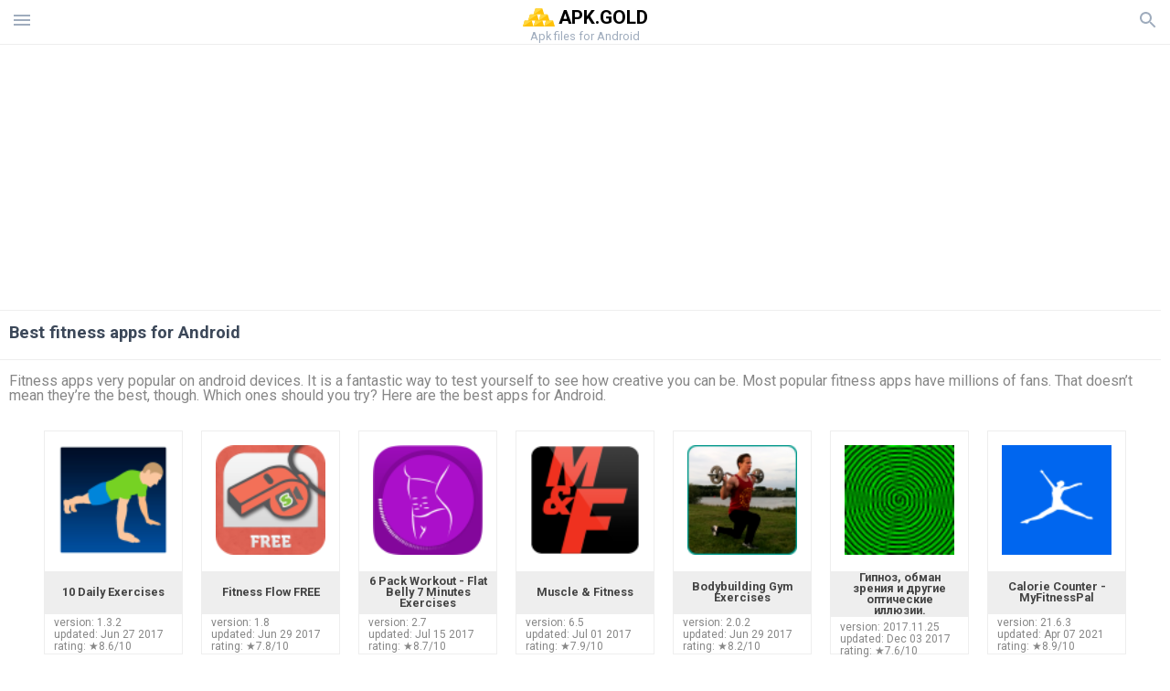

--- FILE ---
content_type: text/html; charset=UTF-8
request_url: https://apk.gold/tag/best-apps-fitness
body_size: 17090
content:
<!doctype html><html lang="en"> <head> <meta charset="utf-8"> <meta name="viewport" content="width=device-width,minimum-scale=1,initial-scale=1"> <title>Best fitness apps for Android - apk.gold</title> <meta name="keywords" content="Download,android,apps,fitness,free,apk"> <meta name="description" content=""> <link rel="dns-prefetch" href="//google-analytics.com/"> <link rel="dns-prefetch" href="//code.jquery.com/"> <link rel="dns-prefetch" href="//img.apk.gold"> <link rel="dns-prefetch" href="//adservice.google.com"> <link rel="dns-prefetch" href="//cm.g.doubleclick.net"> <link rel="dns-prefetch" href="//fonts.googleapis.com"> <link rel="dns-prefetch" href="//fonts.gstatic.com"> <link rel="dns-prefetch" href="//googleads.g.doubleclick.net"> <link rel="dns-prefetch" href="//pagead2.googlesyndication.com"> <link rel="dns-prefetch" href="//tpc.googlesyndication.com"> <link rel="dns-prefetch" href="//www.google.com"> <link href='https://fonts.googleapis.com/css?family=Roboto:400,300,500,700' rel='stylesheet' type='text/css'> <link href="https://apk.gold/tag/best-apps-fitness" rel="canonical"><link href="https://apk.gold/tag/best-apps-fitness" hreflang="x-default" rel="alternate"><link href="https://apkgold.es/tag/best-apps-fitness" hreflang="es" rel="alternate"><link href="https://apkgold.com.ua/tag/best-apps-fitness" hreflang="uk" rel="alternate"><link href="https://apkgold.ae/tag/best-apps-fitness" hreflang="ar" rel="alternate"><link href="https://apkgold.id/tag/best-apps-fitness" hreflang="id" rel="alternate"><link href="https://apkgold-vn.com/tag/best-apps-fitness" hreflang="vi" rel="alternate"><link href="https://apkgold.in/tag/best-apps-fitness" hreflang="en-IN" rel="alternate"><link href="https://apkgold.kr/tag/best-apps-fitness" hreflang="ko" rel="alternate"> <style>html,body,div,span,iframe,h1,h2,h3,h4,h5,h6,p,blockquote,pre,a,abbr,del,dfn,em,img,ins,small,strike,strong,sub,sup,b,u,i,center,dl,dt,dd,ol,ul,li,form,input,label,table,caption,tbody,tfoot,thead,tr,th,td,article,aside,figure,figcaption,footer,header,menu,nav{margin:0;padding:0;border:0;font-size:100%;font-family:Roboto,"Helvetica Neue",Helvetica,Arial,sans-serif;vertical-align:baseline;font-weight:normal;text-decoration:none}article,aside,details,figcaption,figure,footer,header,hgroup,menu,nav,section{display:block}body{line-height:1;font-family:Roboto,Helvetica,Arial,sans-serif;color:#3c4859}ol,ul{list-style:none}blockquote,q{quotes:none}blockquote:before,blockquote:after,q:before,q:after{content:'';content:none}table{border-collapse:collapse;border-spacing:0}:focus{outline:0}.heads_wrap{display:table;height:48px;width:100%;border-bottom:1px solid #eee}.menu_icon,.search_menu_icon{height:24px;width:24px}.menu-par{height:30px;width:30px;float:right}.menu_but,.logo_but,.search_but,.search_txt_wrap,.search_sbm{display:table-cell;text-align:center;vertical-align:middle}.logo_but a{width:160px;height:35px;display:inline-block}.icon_logo{height:35px;width:35px}.logo_but span{font-size:1.3em;display:inline-block;height:35px;color:#000;font-weight:bold;vertical-align:top;margin-top:7px}.second_color{color:#91855b}.logo_but div{font-size:.8em;color:#9facbd;margin-top:-6px}.menu_but,.search_but,.search_sbm{height:48px;width:48px;cursor:pointer}.search_sbm{border-left:1px solid #eee;border-right:1px solid #eee}.search_off,.search_on{width:100%;display:table-row}.search_txt_wrap{text-align:left;padding-left:10px}.search_txt{width:100%;height:48px;border-radius:0;-webkit-appearance:none;border:0}.sugg_block{position:absolute;background-color:#fff;display:table;width:100%;z-index:1000;-webkit-box-shadow:0 5px 5px 0 rgba(50,50,50,.25);-moz-box-shadow:0 5px 5px 0 rgba(50,50,50,.25);box-shadow:0 5px 5px 0 rgba(50,50,50,.25)}.sugg_row{display:table-row}.sugg_row:hover{background-color:#eee}.sugg_img,.sugg_text,.sugg_right{display:table-cell;vertical-align:middle;border-bottom:1px solid #eee;height:48px}.sugg_text{width:100%;padding-left:10px;color:#3c3c3c;text-decoration:none}.sugg_text_preloader{height:10px;display:table-cell;width:100%;text-align:center}.sugg_right{width:48px}.sugg_img{padding-left:10px}.preloader_block{width:100%;display:table-cell;text-align:center;height:10px}.search_more{width:48px;height:36px;fill:#aaa}.sugg_row_more a{font-weight:bold;color:#aaa}.apps_list{text-align:center}.item{width:150px;height:243px;border:1px solid #eee;display:inline-block;padding:0;margin:4px;vertical-align:top}@media(min-width:768px){.item{margin:10px}}.app_icon{text-align:center;padding:15px}.app_name{font-size:.8em;font-weight:bold;display:table-cell;height:45px;width:150px;vertical-align:middle;padding-left:10px;padding-right:10px;background-color:#eee;color:#444;border-bottom:1px solid #eee;border-top:1px solid #eee}.app_link{text-decoration:none}.bottom_block{display:table-cell;text-align:left;vertical-align:bottom;font-size:.75em;color:#878787;height:45px;padding-left:10px;padding-right:10px;line-height:1.15em;vertical-align:middle}.version{white-space:nowrap;overflow:hidden;text-overflow:ellipsis;width:140px}.apps_list_row{display:inline-block;white-space:nowrap}.item_row{white-space:normal}.pagination{display:block;width:100%;text-align:center}.cur_page{color:#535353;font-weight:700;text-align:center;padding:20px}.pagination .pages{display:block;text-align:center}.pagination a{display:inline-block;padding:20px;border:1px solid #eee;vertical-align:middle;text-decoration:none;color:#878787;margin-left:5px;margin-right:5px}.pagination a:hover{background-color:#eee}.pagination svg{vertical-align:middle;fill:#878787}.footer{width:100%;text-align:center;display:block;padding-top:20px;padding-bottom:20px;border-top:1px solid #eee;margin-top:20px}.footer a{text-decoration:none;color:#9facbd;font-size:.75em}.small_header,.up_header{margin:10px;margin-left:0;font-weight:bold;border-top:1px solid #eee;padding:10px;padding-top:15px;padding-left:10px;font-size:1.15em;text-overflow:ellipsis;overflow:hidden}.up_header{border:0}.light_header{margin:10px;margin-left:15px;font-weight:bold;font-size:.9em}.descr_more{display:block;width:100%;height:45px;background-image:url("[data-uri]");background-color:#eee;background-repeat:no-repeat;background-position-x:center;display:block;top:150px;left:0;position:relative;cursor:pointer;margin-top:-45px}.descr_toggle{display:inline-block;overflow:hidden;max-height:150px}.descr_toggle:before{display:inline-block;overflow:hidden;background:-webkit-linear-gradient(#eee,#333);-webkit-background-clip:text;-webkit-text-fill-color:transparent}.disp_none,.hide{display:none}.al_c{text-align:center}.al_c:hover{background-color:#fff}.fil0,.fil1,.fil2,.fil3{fill:#9facbd}.icon{fill:#9facbd}.fil-gray{fill:#9facbd}.pushy{position:fixed;width:200px;height:100%;top:0;z-index:9999;background:#fff;overflow:auto;-webkit-overflow-scrolling:touch}.pushy a{display:block;color:#666;padding:15px 30px;text-decoration:none;padding:10px 10px 10px 20px;font-size:14px;line-height:20px}.pushy ul:first-child{margin-top:10px}.pushy.pushy-left{left:0}.pushy.pushy-right{right:0}.pushy-content{visibility:hidden}.pushy-left{-webkit-transform:translate3d(-200px,0,0);-ms-transform:translate3d(-200px,0,0);transform:translate3d(-200px,0,0)}.pushy-open-left #container,.pushy-open-left .push{-webkit-transform:translate3d(200px,0,0);-ms-transform:translate3d(200px,0,0);transform:translate3d(200px,0,0)}.pushy-right{-webkit-transform:translate3d(200px,0,0);-ms-transform:translate3d(200px,0,0);transform:translate3d(200px,0,0)}.pushy-open-right #container,.pushy-open-right .push{-webkit-transform:translate3d(-200px,0,0);-ms-transform:translate3d(-200px,0,0);transform:translate3d(-200px,0,0)}.pushy-open-left .pushy,.pushy-open-right .pushy{-webkit-transform:translate3d(0,0,0);-ms-transform:translate3d(0,0,0);transform:translate3d(0,0,0)}.pushy-open-left .pushy-content,.pushy-open-right .pushy-content{visibility:visible}#container,.pushy,.push{transition:transform .2s cubic-bezier(0.16,.68,.43,.99)}.pushy-content{transition:visibility .2s cubic-bezier(0.16,.68,.43,.99)}.site-overlay{display:none}.pushy-open-left .site-overlay,.pushy-open-right .site-overlay{display:block;position:fixed;top:0;right:0;bottom:0;left:0;z-index:9998;background-color:rgba(0,0,0,.5);-webkit-animation:fade 500ms;animation:fade 500ms}@keyframes fade{0%{opacity:0}100%{opacity:1}}@-webkit-keyframes fade{0%{opacity:0}100%{opacity:1}}.pushy-submenu{border-bottom:1px solid #eee}.pushy-submenu ul{padding-left:15px;transition:max-height .2s ease-in-out,visibility .2s ease-in-out}.pushy-submenu ul .pushy-link{transition:opacity .2s ease-in-out}.pushy-link{border-bottom:1px solid #ccc}.pushy-link svg{float:right}.pushy-submenu button{width:100%;color:#666;padding:15px 30px;text-align:left;background:transparent;border:0;font-size:1em}.pushy-submenu>a,.pushy-submenu>button{position:relative;padding-left:17px;font-size:1.1em}}.pushy-submenu>a::after,.pushy-submenu>button::after{content:'';display:block;height:24px;width:24px;position:absolute;top:50%;right:15px;background:url("[data-uri]") no-repeat;-webkit-transform:translateY(-50%);-ms-transform:translateY(-50%);transform:translateY(-50%);transition:transform .2s}.pushy-submenu-closed ul{max-height:0;overflow:hidden;visibility:hidden}.pushy-submenu-closed .pushy-link{opacity:0}.pushy-submenu-open ul{max-height:1000px;visibility:visible}.pushy-submenu-open .pushy-link{opacity:1}.pushy-submenu-open a::after,.pushy-submenu-open button::after{-webkit-transform:translateY(-50%) rotate(90deg);-ms-transform:translateY(-50%) rotate(90deg);transform:translateY(-50%) rotate(90deg)}.frame{height:250px;line-height:250px;overflow:hidden}.frame ul{list-style:none;margin:0;padding:0;height:100%;font-size:50px}.frame img{vertical-align:middle}.fancy_link{width:227px;height:250px;display:block}.frame ul li{float:left;width:227px;height:100%;margin:0 1px 0 0;padding:0;background:#eee;color:#ddd;text-align:center;cursor:pointer}.frame ul li.active{color:#fff;background:#eef}.scrollbar{margin:1em 0 1em 0;height:45px;background:#eee;line-height:0;cursor:pointer}.scrollbar .handle{width:100px;height:100%;cursor:pointer;background-image:url("[data-uri]");background-color:#ccc;background-repeat:no-repeat;background-position-x:center}.scrollbar .handle .mousearea{position:absolute;top:-9px;left:0;width:100%;height:20px}.breadcrumbs{margin:10px;display:table}.breadcrumbs li{position:relative;border:1px solid #eee;border-right:0;float:left;padding:.5em;padding-left:1.25em}.breadcrumbs a{display:inline-block;white-space:nowrap;text-decoration:none;color:#9facbd;background:#fff;line-height:1em}.breadcrumbs a:before,.breadcrumbs a:after{content:"";width:0;height:0;position:absolute;top:0;z-index:200}.breadcrumbs a:hover{color:#3c3c3c}.breadcrumbs a:before{border-left:15px solid #eee;border-bottom:16px solid transparent;border-top:17px solid transparent;right:-15px}.breadcrumbs a:after{border-left:15px solid #fff;border-bottom:16px solid transparent;border-top:17px solid transparent;right:-14px}.full{margin:10px}.full_header{width:100%;text-align:center}.full_header h1{font-size:2em}.full_header h1 span{font-weight:bold;max-width:100%;display:inline-block;text-overflow:ellipsis;overflow:hidden;text-transform:uppercase}.full_header_text{font-size:1em}.full_header_text a{color:#9facbd;text-decoration:none}.header_icon{margin:10px}.header_rating{text-align:center}.header_rating svg,.header_rating div{vertical-align:middle;display:inline-block}.header_rating svg{height:1.5em;width:1.5em;fill:#daa520}.header_rating b{font-weight:bold}.dwn_up{width:100%}.dwn_up a,.dwn_up button{border:1px solid #0facf3;text-align:center;font-size:1.5em;color:#fff;text-decoration:none;display:inline-block;padding:5px 10px 5px 10px;background-color:#0facf3;border-radius:7px}.fileApks{background-color:#ffc107;display:inline;color:#fff;padding:2px;margin-top:14px;border-radius:5px}svg.obb_dwn_files{width:48px;height:48px;fill:#fff}a.obb_color_files{background-color:#bd9a58;color:#fff}a.obb_color_files:hover{background-color:#bd9a58 !important;color:#fff;border-bottom-right-radius:5px;border-bottom-left-radius:5px}.obb_cache{background-color:#bd9a58;border-radius:7px;padding-bottom:0;padding-top:5px;color:#fff}svg.obb_dwn{float:right}.obb_cache_size{font-size:.75em}.obb_space1{background-color:#fff;height:5px}.obb_space1 span{border-radius:0 0 7px 7px;height:10px;width:100%;background-color:#eee}.obb_space2{height:10px;background-color:#fff}.obb_wrap{background-color:#fff}.obb_cache a{background-color:unset;font-size:.95em;border:0}.dwn_up button{cursor:pointer}.dwn_up span{display:block;float:left;font-size:.5em}.dwn_up h2{font-size:2em}.dwn_up svg{float:right;height:32px;width:32px;fill:#fff}.st{font-size:.9em;margin-bottom:15px}.st a{color:#3c4859}.gr_color{background-color:#e2e6eb;border:1px solid #eee;padding:10px}.descr,.wn,.st{line-height:1.8em;text-overflow:ellipsis;overflow:hidden}.file_info{display:table}.file_info div{font-weight:bold;margin-bottom:5px;font-size:1.2em}.file_info li{display:inline-block;min-width:130px;height:37px;border:1px solid #eee;float:left;padding:10px;padding-left:5px;padding-right:5px;margin:10px;margin-left:0;margin-right:5px;font-size:.85em;word-wrap:anywhere}.mylink{color:#9facbd;max-width:280px;display:inline-block;text-overflow:ellipsis;overflow:hidden;white-space:nowrap}.files_list_li{border-top:1px solid #eee}.files_list_li:first-child{border:0}a.files_list{padding:5px;font-size:1em;color:#3c3c3c;width:100%;display:block;border-top:1px solid #eee;line-height:1.05em}a.files_list:hover{background-color:#eee}.files_left{display:table-cell;vertical-align:middle;width:48px;height:48px}.files_right{display:table-cell;vertical-align:middle;padding:10px;padding-top:0;padding-bottom:0}.files_name{font-weight:bold;font-size:1em;word-wrap:anywhere}.files_size{font-size:.75em}.files_version{color:#0facf3;font-size:.85em;font-weight:bold}.share_wrap svg{width:40px;height:40px}.share_wrap a{color:#3c3c3c;display:inline-block;padding:5px;width:62px;font-size:.9em;text-overflow:ellipsis;overflow:hidden}}.share_wrap a:hover{background:#eee}.share_wrap div{color:gray;font-size:.85em;font-weight:bold}.share svg{fill:#9facbd}.subscribe svg{fill:#9facbd}.qr svg{fill:#9facbd}.device_info{border:1px solid #eee}.device_info li{display:inline-block;background:#e2e6eb;width:110px;height:56px;font-size:.85em;vertical-align:top;padding:10px 10px 0 10px;margin:5px}.device_info b{font-weight:bold;display:block}li.dev_caption{width:100%;height:100px;background:#fff;display:table;font-size:1.25em}li.dev_caption div{display:table-cell;vertical-align:middle;text-align:left;width:50%}li.dev_caption div:first-child{text-align:right}.text_up{font-weight:bold;padding-bottom:10px;padding-right:10px;margin-top:10px}.text_up2{padding:10px 0;background:#eee;margin:10px 0}.box_a{display:inline-block;width:300px;height:250px padding-bottom:5px;min-width:300px;min-height:250px}@media(min-width:480px){.box_a{width:336px;height:280px}}.box_b{display:inline-block;width:100%;padding-bottom:5px}.box_a_up{color:#a7b3c3;font-size:9px;padding-top:5px;padding-bottom:3px}.download_text{padding-top:10px;padding-bottom:10px;width:100%}.download_text a{font-weight:bold;color:#0facf3;text-decoration:underline}.dwn_wrap{display:block;width:100%;text-align:center}.timer_wrap{width:100%;text-align:center;padding-top:20px;padding-bottom:20px}#timer{width:80px;display:inline-block}.pietimer{position:relative;font-size:200px;width:1em;height:1em}.pietimer>.percent{position:absolute;top:1.05em;left:0;width:3.33em;font-size:.3em;text-align:center;display:none}.pietimer>.slice{position:absolute;width:1em;height:1em;clip:rect(0px,1em,1em,0.5em)}.pietimer>.slice.gt50{clip:rect(auto,auto,auto,auto)}.pietimer>.slice>.pie{border:.1em solid silver;position:absolute;width:.8em;height:.8em;clip:rect(0em,0.5em,1em,0em);-moz-border-radius:.5em;-webkit-border-radius:.5em;border-radius:.5em}.pietimer>.slice>.pie.fill{-moz-transform:rotate(180deg) !important;-webkit-transform:rotate(180deg) !important;-o-transform:rotate(180deg) !important;transform:rotate(180deg) !important}.pietimer.fill>.percent{display:none}.pietimer.fill>.slice>.pie{border:transparent;background-color:silver;width:1em;height:1em}.box_perms{list-style-type:disc;padding:30px}.dwn_select{height:48px;width:48px}.rotate_180{-webkit-transform:rotate(180deg);-moz-transform:rotate(180deg);-o-transform:rotate(180deg);-ms-transform:rotate(180deg);transform:rotate(180deg)}.vars_list{cursor:pointer;line-height:1.15em}.vars_list ul{margin-left:10px}li.vars_list{line-height:1.05em}.files_size b{font-weight:bold}.additional_file_info{padding-bottom:12px}.f_ifo{font-size:.75em}.f_ifo b{font-weight:bold}.dwn_btn_wrap{display:inline-block;background:#eee;border-radius:7px;margin-bottom:12px}.no_margin{margin:0}.s_padding{padding:5px}.ups{color:#878787;margin:10px;margin-left:0;border-top:1px solid #eee;padding:10px;padding-top:15px;padding-left:10px}ul.tabs{margin:0;padding:0;list-style:none;border-bottom:1px solid #eee}ul.tabs li{border:1px solid #eee;border-bottom:2px solid #eee;background:#eee;display:inline-block;padding:10px 15px;cursor:pointer}ul.tabs li.current{background:#fff;border-bottom:2px solid #46bff5;font-weight:bold}.tab-content{display:none;padding:5px}.tab-content.current{display:inherit}.tag_lb,.show_more_tags{border:1px solid #46bff5;border-radius:3px;background:#fff;color:#525857;-webkit-transition:all .2s ease-in-out;transition:all .2s ease-in-out;margin:5px;display:inline-block;padding:0 10px;height:32px;vertical-align:baseline;text-align:center;line-height:28px}.tag_lb:hover{background:#46bff5;color:#fff}.tags_wrap{display:block;margin-left:5px;border:1px solid #eee;border-top:0}.tags_li{display:inline;list-style:none}.show_more_tags{background:#46bff5;border:1px solid #46bff5;color:#fff;padding:0 5px;margin:0}.show_more_tags:hover{background:#fff;color:#46bff5}.dwnInstall{padding-top:1rem;padding-bottom:1rem;border-bottom:1px solid #eee}.dwn_params_wrap{text-align:center;display:block;border-top:0 solid black;margin-top:15px;padding:10px}.dwn_params{text-align:left;display:inline-block;line-height:35px;max-width:100%}.dwn_params b{font-weight:bold}.dwn_params_wrap h1{font-weight:bold;font-size:1.2em;padding:15px}.dwn_params li{display:block;text-overflow:ellipsis;overflow:hidden;white-space:nowrap}.telegram_wrap p{margin-bottom:10px}.telegram_chat{background-color:#32afed;width:50px;display:inline-block;height:50px}.telegram_icon{width:48px;height:48px;fill:#fff}.t_small{width:18px;height:18px}.t_col{color:#32afed;font-weight:bold;font-size:1.2em}.join_telegram{margin-bottom:10px}.adslot_ATF{width:320px;height:50px;margin:0 auto}@media(min-device-width:468px){.adslot_ATF{width:468px;height:60px;margin:0 auto}}@media(min-device-width:728px){.adslot_ATF{width:728px;height:90px;margin:0 auto}}@media(min-device-width:970px){.adslot_ATF{width:970px;height:90px;margin:0 auto}}.adslot_S1,.adslot_S2,.adslot_BTF_M{display:inline-block;width:336px;height:280px;margin:0 auto}@media(min-device-width:970px){.adslot_S1{width:970px;height:250px}.adslot_S2{width:970px;height:90px}.adslot_BTF_M{display:none}}.adslot_ATF_test{display:inline-block;width:300px;height:250px}.adslot_S1_test,.adslot_S2_test,.adslot_BTF_M_test{display:inline-block;width:336px;height:280px}@media(min-device-width:970px){.adslot_ATF_test{width:728px;height:90px}.adslot_S1_test{width:970px;height:250px}.adslot_S2_test{width:970px;height:90px}.adslot_BTF_M_test{display:none}}.adslot_ATF_DWN{display:inline-block;width:300px;height:250px}.adslot_BTF_M_DWN,.adslot_S1_DWN,.adslot_S2_DWN,.adslot_S3_DWN{display:inline-block;width:336px;height:280px}@media(min-device-width:970px){.adslot_ATF_DWN{width:728px;height:90px}.adslot_S1_DWN{width:970px;height:250px}.adslot_S2_DWN,.adslot_S3_DWN{width:970px;height:90px}.adslot_BTF_M_DWN{display:none}}.adx_center{text-align:center;min-height:280px;display:flex;align-items:center;justify-content:center}@media(max-height:320px) and (max-width:600px){.adx_center{min-height:50px}}.file_title b{font-weight:bold;color:green}.file_title i{font-weight:bold;color:red}.file_title span{display:block;margin:10px 0}.dwnBtnWrap{text-align:center;margin:20px 0}.dwnBtnWrap h3{font-weight:bold}.js-rating{width:100%;display:block;text-align:center}.sprite{display:inline-block}.sprite svg{width:100px;height:100px;opacity:.3}.sprite svg:hover{cursor:pointer;opacity:1}.sprite-fa-thumbs-up-grey{fill:green}.sprite-fa-thumbs-down-grey{fill:red}html[dir="rtl"] .sly{direction:ltr}html[dir="rtl"] .sly2{direction:ltr}html[dir="rtl"] .sly3{direction:ltr}html[dir="rtl"] .sly4{direction:ltr}html[dir="rtl"] .scrollbar{direction:ltr}html[dir="rtl"] .adx_center{direction:ltr}.apks_file{background:#daa520;color:white;font-weight:bold;display:inline-block;padding:3px;border:1px;border-radius:4px;position:relative;left:25px;top:11px;user-select:none}.apks_file_wrap{width:100%;text-align:right;background:#fff}#tableFileInfo table tbody{box-sizing:inherit;display:table}@media screen and (min-width:480px){#tableFileInfo table tbody{display:flex;flex-wrap:wrap}}@media screen and (min-width:768px){.oldFilesBlock{width:768px}}#tableFileInfo table tr{flex:0 0 auto;width:50%;padding:.25rem;border-bottom:1px solid #eee;box-sizing:inherit}#tableFileInfo table th{display:block;text-align:start;font-weight:300;font-size:smaller}#tableFileInfo table td{display:block;padding:0;padding-left:0;line-height:1.375;overflow-x:auto;font-size:80%;text-align:start;padding-left:24px}.t_svg{fill:#69696b;height:1rem;width:1rem;position:relative;margin-right:.25rem}.header2r{font-size:1.25rem;text-align:left;padding-bottom:.5rem;font-weight:bold}.tableWrap{max-width:768px;display:inline-block;margin-left:.5rem;margin-right:.5rem}.ellipsis{text-overflow:ellipsis;white-space:nowrap;overflow:hidden;display:block;max-width:100%}.oldFilesBlock{text-align:left;display:block;margin-left:.5rem;margin-right:.5rem}.dwn_faq{counter-reset:section;text-align:left}.dwn_faq h4{font-weight:500;font-size:1.1rem;color:#4b4b4b;margin:12px 0 8px;margin-top:12px;counter-increment:item}.dwn_faq h4::before{content:counter(item) ". "}.dwn_faq .textBlock{margin:8px 0;font-size:.9rem;line-height:1.375}.top1{margin-top:1rem}.textleft{text-align:left}.w100{width:100%}.mt-1r{margin-top:1rem}.adv_text{text-align:center;color:#aaa;font-size:12px;margin-bottom:1em;margin-top:1em}.splitFileList li{margin-left:2px;color:#78828e}.splitFileList{list-style-type:none}.splitFileList li::before{content:"∟";margin-right:1px}.attentionText{margin-top:1rem;display:block;border:1px solid red;padding:1rem;font-size:.9rem;font-weight:bold;background:#ffdbdb;border-radius:7px}.attentionTextCache{margin-top:1rem;display:block;padding:1rem;font-size:1rem;font-weight:bold;border-radius:7px;line-height:1.5rem}.clearfix::after{content:"";display:block;clear:left}.fancybox-enabled{overflow:hidden}.fancybox-enabled body{overflow:visible;height:100%}.fancybox-is-hidden{position:absolute;top:-9999px;left:-9999px;visibility:hidden}.fancybox-container{position:fixed;top:0;left:0;width:100%;height:100%;z-index:99993;-webkit-tap-highlight-color:transparent;-webkit-backface-visibility:hidden;backface-visibility:hidden;-webkit-transform:translateZ(0);transform:translateZ(0)}.fancybox-container~.fancybox-container{z-index:99992}.fancybox-outer,.fancybox-inner,.fancybox-bg,.fancybox-stage{position:absolute;top:0;right:0;bottom:0;left:0}.fancybox-outer{overflow-y:auto;-webkit-overflow-scrolling:touch}.fancybox-bg{background:#1e1e1e;opacity:0;transition-duration:inherit;transition-property:opacity;transition-timing-function:cubic-bezier(0.47,0,.74,.71)}.fancybox-is-open .fancybox-bg{opacity:.87;transition-timing-function:cubic-bezier(0.22,.61,.36,1)}.fancybox-infobar,.fancybox-toolbar,.fancybox-caption-wrap{position:absolute;direction:ltr;z-index:99997;opacity:0;visibility:hidden;transition:opacity .25s,visibility 0s linear .25s;box-sizing:border-box}.fancybox-show-infobar .fancybox-infobar,.fancybox-show-toolbar .fancybox-toolbar,.fancybox-show-caption .fancybox-caption-wrap{opacity:1;visibility:visible;transition:opacity .25s,visibility 0s}.fancybox-infobar{top:0;left:50%;margin-left:-79px}.fancybox-infobar__body{display:inline-block;width:70px;line-height:44px;font-size:13px;font-family:"Helvetica Neue",Helvetica,Arial,sans-serif;text-align:center;color:#ddd;background-color:rgba(30,30,30,.7);pointer-events:none;-webkit-user-select:none;-moz-user-select:none;-ms-user-select:none;user-select:none;-webkit-touch-callout:none;-webkit-tap-highlight-color:transparent;-webkit-font-smoothing:subpixel-antialiased}.fancybox-toolbar{top:0;right:0}.fancybox-stage{overflow:hidden;direction:ltr;z-index:99994;-webkit-transform:translate3d(0,0,0)}.fancybox-slide{position:absolute;top:0;left:0;width:100%;height:100%;margin:0;padding:0;overflow:auto;outline:0;white-space:normal;box-sizing:border-box;text-align:center;z-index:99994;-webkit-overflow-scrolling:touch;display:none;-webkit-backface-visibility:hidden;backface-visibility:hidden;transition-property:opacity,-webkit-transform;transition-property:transform,opacity;transition-property:transform,opacity,-webkit-transform;-webkit-transform-style:preserve-3d;transform-style:preserve-3d}.fancybox-slide::before{content:'';display:inline-block;vertical-align:middle;height:100%;width:0}.fancybox-is-sliding .fancybox-slide,.fancybox-slide--previous,.fancybox-slide--current,.fancybox-slide--next{display:block}.fancybox-slide--image{overflow:visible}.fancybox-slide--image::before{display:none}.fancybox-slide--video .fancybox-content,.fancybox-slide--video iframe{background:#000}.fancybox-slide--map .fancybox-content,.fancybox-slide--map iframe{background:#e5e3df}.fancybox-slide--next{z-index:99995}.fancybox-slide>*{display:inline-block;position:relative;padding:24px;margin:44px 0 44px;border-width:0;vertical-align:middle;text-align:left;background-color:#fff;overflow:auto;box-sizing:border-box}.fancybox-slide .fancybox-image-wrap{position:absolute;top:0;left:0;margin:0;padding:0;border:0;z-index:99995;background:transparent;cursor:default;overflow:visible;-webkit-transform-origin:top left;-ms-transform-origin:top left;transform-origin:top left;background-size:100% 100%;background-repeat:no-repeat;-webkit-backface-visibility:hidden;backface-visibility:hidden}.fancybox-can-zoomOut .fancybox-image-wrap{cursor:-webkit-zoom-out;cursor:zoom-out}.fancybox-can-zoomIn .fancybox-image-wrap{cursor:-webkit-zoom-in;cursor:zoom-in}.fancybox-can-drag .fancybox-image-wrap{cursor:-webkit-grab;cursor:grab}.fancybox-is-dragging .fancybox-image-wrap{cursor:-webkit-grabbing;cursor:grabbing}.fancybox-image,.fancybox-spaceball{position:absolute;top:0;left:0;width:100%;height:100%;margin:0;padding:0;border:0;max-width:none;max-height:none}.fancybox-spaceball{z-index:1}.fancybox-slide--iframe .fancybox-content{padding:0;width:80%;height:80%;max-width:calc(100% - 100px);max-height:calc(100% - 88px);overflow:visible;background:#fff}.fancybox-iframe{display:block;margin:0;padding:0;border:0;width:100%;height:100%;background:#fff}.fancybox-error{margin:0;padding:40px;width:100%;max-width:380px;background:#fff;cursor:default}.fancybox-error p{margin:0;padding:0;color:#444;font:16px/20px "Helvetica Neue",Helvetica,Arial,sans-serif}.fancybox-close-small{position:absolute;top:0;right:0;width:44px;height:44px;padding:0;margin:0;border:0;border-radius:0;outline:0;background:transparent;z-index:10;cursor:pointer}.fancybox-close-small:after{content:'×';position:absolute;top:5px;right:5px;width:30px;height:30px;font:20px/30px Arial,"Helvetica Neue",Helvetica,sans-serif;color:#888;font-weight:300;text-align:center;border-radius:50%;border-width:0;background:#fff;transition:background .25s;box-sizing:border-box;z-index:2}.fancybox-close-small:focus:after{outline:1px dotted #888}.fancybox-close-small:hover:after{color:#555;background:#eee}.fancybox-slide--iframe .fancybox-close-small{top:0;right:-44px}.fancybox-slide--iframe .fancybox-close-small:after{background:transparent;font-size:35px;color:#aaa}.fancybox-slide--iframe .fancybox-close-small:hover:after{color:#fff}.fancybox-caption-wrap{bottom:0;left:0;right:0;padding:60px 30px 0 30px;background:linear-gradient(to bottom,transparent 0,rgba(0,0,0,.1) 20%,rgba(0,0,0,.2) 40%,rgba(0,0,0,.6) 80%,rgba(0,0,0,.8) 100%);pointer-events:none}.fancybox-caption{padding:30px 0;border-top:1px solid rgba(255,255,255,.4);font-size:14px;font-family:"Helvetica Neue",Helvetica,Arial,sans-serif;color:#fff;line-height:20px;-webkit-text-size-adjust:none}.fancybox-caption a,.fancybox-caption button,.fancybox-caption select{pointer-events:all}.fancybox-caption a{color:#fff;text-decoration:underline}.fancybox-button{display:inline-block;position:relative;margin:0;padding:0;border:0;width:44px;height:44px;line-height:44px;text-align:center;background:transparent;color:#ddd;border-radius:0;cursor:pointer;vertical-align:top;outline:0}.fancybox-button[disabled]{cursor:default;pointer-events:none}.fancybox-infobar__body,.fancybox-button{background:rgba(30,30,30,.6)}.fancybox-button:hover:not([disabled]){color:#fff;background:rgba(0,0,0,.8)}.fancybox-button::before,.fancybox-button::after{content:'';pointer-events:none;position:absolute;background-color:currentColor;color:currentColor;opacity:.9;box-sizing:border-box;display:inline-block}.fancybox-button[disabled]::before,.fancybox-button[disabled]::after{opacity:.3}.fancybox-button--left::after,.fancybox-button--right::after{top:18px;width:6px;height:6px;background:transparent;border-top:solid 2px currentColor;border-right:solid 2px currentColor}.fancybox-button--left::after{left:20px;-webkit-transform:rotate(-135deg);-ms-transform:rotate(-135deg);transform:rotate(-135deg)}.fancybox-button--right::after{right:20px;-webkit-transform:rotate(45deg);-ms-transform:rotate(45deg);transform:rotate(45deg)}.fancybox-button--left{border-bottom-left-radius:5px}.fancybox-button--right{border-bottom-right-radius:5px}.fancybox-button--close::before,.fancybox-button--close::after{content:'';display:inline-block;position:absolute;height:2px;width:16px;top:calc(50% - 1px);left:calc(50% - 8px)}.fancybox-button--close::before{-webkit-transform:rotate(45deg);-ms-transform:rotate(45deg);transform:rotate(45deg)}.fancybox-button--close::after{-webkit-transform:rotate(-45deg);-ms-transform:rotate(-45deg);transform:rotate(-45deg)}.fancybox-arrow{position:absolute;top:50%;margin:-50px 0 0 0;height:100px;width:54px;padding:0;border:0;outline:0;background:none;cursor:pointer;z-index:99995;opacity:0;-webkit-user-select:none;-moz-user-select:none;-ms-user-select:none;user-select:none;transition:opacity .25s}.fancybox-arrow::after{content:'';position:absolute;top:28px;width:44px;height:44px;background-color:rgba(30,30,30,.8);background-image:url([data-uri]);background-repeat:no-repeat;background-position:center center;background-size:24px 24px}.fancybox-arrow--right{right:0}.fancybox-arrow--left{left:0;-webkit-transform:scaleX(-1);-ms-transform:scaleX(-1);transform:scaleX(-1)}.fancybox-arrow--right::after,.fancybox-arrow--left::after{left:0}.fancybox-show-nav .fancybox-arrow{opacity:.6}.fancybox-show-nav .fancybox-arrow[disabled]{opacity:.3}.fancybox-loading{border:6px solid rgba(100,100,100,.4);border-top:6px solid rgba(255,255,255,.6);border-radius:100%;height:50px;width:50px;-webkit-animation:fancybox-rotate .8s infinite linear;animation:fancybox-rotate .8s infinite linear;background:transparent;position:absolute;top:50%;left:50%;margin-top:-25px;margin-left:-25px;z-index:99999}@-webkit-keyframes fancybox-rotate{from{-webkit-transform:rotate(0deg);transform:rotate(0deg)}to{-webkit-transform:rotate(359deg);transform:rotate(359deg)}}@keyframes fancybox-rotate{from{-webkit-transform:rotate(0deg);transform:rotate(0deg)}to{-webkit-transform:rotate(359deg);transform:rotate(359deg)}}.fancybox-animated{transition-timing-function:cubic-bezier(0,0,.25,1)}.fancybox-fx-slide.fancybox-slide--previous{-webkit-transform:translate3d(-100%,0,0);transform:translate3d(-100%,0,0);opacity:0}.fancybox-fx-slide.fancybox-slide--next{-webkit-transform:translate3d(100%,0,0);transform:translate3d(100%,0,0);opacity:0}.fancybox-fx-slide.fancybox-slide--current{-webkit-transform:translate3d(0,0,0);transform:translate3d(0,0,0);opacity:1}.fancybox-fx-fade.fancybox-slide--previous,.fancybox-fx-fade.fancybox-slide--next{opacity:0;transition-timing-function:cubic-bezier(0.19,1,.22,1)}.fancybox-fx-fade.fancybox-slide--current{opacity:1}.fancybox-fx-zoom-in-out.fancybox-slide--previous{-webkit-transform:scale3d(1.5,1.5,1.5);transform:scale3d(1.5,1.5,1.5);opacity:0}.fancybox-fx-zoom-in-out.fancybox-slide--next{-webkit-transform:scale3d(0.5,.5,.5);transform:scale3d(0.5,.5,.5);opacity:0}.fancybox-fx-zoom-in-out.fancybox-slide--current{-webkit-transform:scale3d(1,1,1);transform:scale3d(1,1,1);opacity:1}.fancybox-fx-rotate.fancybox-slide--previous{-webkit-transform:rotate(-360deg);-ms-transform:rotate(-360deg);transform:rotate(-360deg);opacity:0}.fancybox-fx-rotate.fancybox-slide--next{-webkit-transform:rotate(360deg);-ms-transform:rotate(360deg);transform:rotate(360deg);opacity:0}.fancybox-fx-rotate.fancybox-slide--current{-webkit-transform:rotate(0deg);-ms-transform:rotate(0deg);transform:rotate(0deg);opacity:1}.fancybox-fx-circular.fancybox-slide--previous{-webkit-transform:scale3d(0,0,0) translate3d(-100%,0,0);transform:scale3d(0,0,0) translate3d(-100%,0,0);opacity:0}.fancybox-fx-circular.fancybox-slide--next{-webkit-transform:scale3d(0,0,0) translate3d(100%,0,0);transform:scale3d(0,0,0) translate3d(100%,0,0);opacity:0}.fancybox-fx-circular.fancybox-slide--current{-webkit-transform:scale3d(1,1,1) translate3d(0,0,0);transform:scale3d(1,1,1) translate3d(0,0,0);opacity:1}.fancybox-fx-tube.fancybox-slide--previous{-webkit-transform:translate3d(-100%,0,0) scale(0.1) skew(-10deg);transform:translate3d(-100%,0,0) scale(0.1) skew(-10deg)}.fancybox-fx-tube.fancybox-slide--next{-webkit-transform:translate3d(100%,0,0) scale(0.1) skew(10deg);transform:translate3d(100%,0,0) scale(0.1) skew(10deg)}.fancybox-fx-tube.fancybox-slide--current{-webkit-transform:translate3d(0,0,0) scale(1);transform:translate3d(0,0,0) scale(1)}@media all and (max-width:800px){.fancybox-infobar{left:0;margin-left:0}.fancybox-button--left,.fancybox-button--right{display:none !important}.fancybox-caption{padding:20px 0;margin:0}}.fancybox-button--fullscreen::before{width:15px;height:11px;left:calc(50% - 7px);top:calc(50% - 6px);border:2px solid;background:none}.fancybox-button--play::before,.fancybox-button--pause::before{top:calc(50% - 6px);left:calc(50% - 4px);background:transparent}.fancybox-button--play::before{width:0;height:0;border-top:6px inset transparent;border-bottom:6px inset transparent;border-left:10px solid;border-radius:1px}.fancybox-button--pause::before{width:7px;height:11px;border-style:solid;border-width:0 2px 0 2px}.fancybox-thumbs{display:none}.fancybox-button--thumbs{display:none}@media all and (min-width:800px){.fancybox-button--thumbs{display:inline-block}.fancybox-button--thumbs span{font-size:23px}.fancybox-button--thumbs::before{width:3px;height:3px;top:calc(50% - 2px);left:calc(50% - 2px);box-shadow:0 -4px 0,-4px -4px 0,4px -4px 0,0 0 0 32px inset,-4px 0 0,4px 0 0,0 4px 0,-4px 4px 0,4px 4px 0}.fancybox-thumbs{position:absolute;top:0;right:0;bottom:0;left:auto;width:220px;margin:0;padding:5px 5px 0 0;background:#fff;word-break:normal;-webkit-tap-highlight-color:transparent;-webkit-overflow-scrolling:touch;-ms-overflow-style:-ms-autohiding-scrollbar;box-sizing:border-box;z-index:99995}.fancybox-show-thumbs .fancybox-thumbs{display:block}.fancybox-show-thumbs .fancybox-inner{right:220px}.fancybox-thumbs>ul{list-style:none;position:absolute;position:relative;width:100%;height:100%;margin:0;padding:0;overflow-x:hidden;overflow-y:auto;font-size:0}.fancybox-thumbs>ul>li{float:left;overflow:hidden;max-width:50%;padding:0;margin:0;width:105px;height:75px;position:relative;cursor:pointer;outline:0;border:5px solid transparent;border-top-width:0;border-right-width:0;-webkit-tap-highlight-color:transparent;-webkit-backface-visibility:hidden;backface-visibility:hidden;box-sizing:border-box}li.fancybox-thumbs-loading{background:rgba(0,0,0,.1)}.fancybox-thumbs>ul>li>img{position:absolute;top:0;left:0;min-width:100%;min-height:100%;max-width:none;max-height:none;-webkit-touch-callout:none;-webkit-user-select:none;-moz-user-select:none;-ms-user-select:none;user-select:none}.fancybox-thumbs>ul>li:before{content:'';position:absolute;top:0;right:0;bottom:0;left:0;border-radius:2px;border:4px solid #4ea7f9;z-index:99991;opacity:0;transition:all .2s cubic-bezier(0.25,.46,.45,.94)}.fancybox-thumbs>ul>li.fancybox-thumbs-active:before{opacity:1}}</style> <link rel="apple-touch-icon" sizes="180x180" href="/i/apkgold/180.png"><link rel="icon" type="image/png" href="/i/apkgold/32.png" sizes="32x32"><link rel="icon" type="image/png" href="/i/apkgold/16.png" sizes="16x16"><link rel="mask-icon" href="/i/apkgold/favicon.png" color="#000"><meta name="theme-color" content="#000"><meta name="apple-mobile-web-app-capable" content="yes"> <svg class="hide" xmlns="http://www.w3.org/2000/svg"><symbol id="logo" x="0px" y="0px" viewBox="0 0 48 48" enable-background="new 0 0 48 48" xml:space="preserve"><path fill="#FFC107" d="M8,28l2.5-8.3c0.1-0.4,0.5-0.7,0.9-0.7h9.2c0.4,0,0.8,0.3,0.9,0.7L24,28H8z M40,28l-2.5-8.3 C37.3,19.3,37,19,36.6,19h-9.2c-0.4,0-0.8,0.3-0.9,0.7L24,28H40z M32,19l-2.5-8.3C29.3,10.3,29,10,28.6,10h-9.2 c-0.4,0-0.8,0.3-0.9,0.7L16,19H32z M16,37l-2.5-8.3C13.3,28.3,13,28,12.6,28H3.4c-0.4,0-0.8,0.3-0.9,0.7L0,37H16z M32,37l-2.5-8.3 C29.3,28.3,29,28,28.6,28h-9.2c-0.4,0-0.8,0.3-0.9,0.7L16,37H32z M48,37l-2.5-8.3C45.3,28.3,45,28,44.6,28h-9.2 c-0.4,0-0.8,0.3-0.9,0.7L32,37H48z"/><path fill="#FFD740" d="M37.3,19.4L24,28l2.5-8.3c0.1-0.4,0.5-0.7,0.9-0.7h9.2C36.9,19,37.1,19.1,37.3,19.4z M20.6,19h-9.2 c-0.4,0-0.8,0.3-0.9,0.7L8,28l13.3-8.6C21.1,19.1,20.9,19,20.6,19z M28.6,28h-9.2c-0.4,0-0.8,0.3-0.9,0.7L16,37l13.3-8.6 C29.1,28.1,28.9,28,28.6,28z M44.6,28h-9.2c-0.4,0-0.8,0.3-0.9,0.7L32,37l13.3-8.6C45.1,28.1,44.9,28,44.6,28z M12.6,28H3.4 c-0.4,0-0.8,0.3-0.9,0.7L0,37l13.3-8.6C13.1,28.1,12.9,28,12.6,28z M28.6,10h-9.2c-0.4,0-0.8,0.3-0.9,0.7L16,19l13.3-8.6 C29.1,10.1,28.9,10,28.6,10z"/></symbol> <symbol id="search" viewBox="0 0 24 24"> <path d="M15.5 14h-.79l-.28-.27C15.41 12.59 16 11.11 16 9.5 16 5.91 13.09 3 9.5 3S3 5.91 3 9.5 5.91 16 9.5 16c1.61 0 3.09-.59 4.23-1.57l.27.28v.79l5 4.99L20.49 19l-4.99-5zm-6 0C7.01 14 5 11.99 5 9.5S7.01 5 9.5 5 14 7.01 14 9.5 11.99 14 9.5 14z"/> <path d="M0 0h24v24H0z" fill="none"/> </symbol> <symbol id="menu" viewBox="0 0 24 24"> <path d="M0 0h24v24H0z" fill="none"/> <path d="M3 18h18v-2H3v2zm0-5h18v-2H3v2zm0-7v2h18V6H3z"/> </symbol> <symbol id="enter" viewBox="0 0 24 24"> <path d="M0 0h24v24H0V0z" fill="none"/> <path d="M11 9l1.42 1.42L8.83 14H18V4h2v12H8.83l3.59 3.58L11 21l-6-6 6-6z"/> </symbol> <symbol id="clear" viewBox="0 0 24 24"> <path d="M19 6.41L17.59 5 12 10.59 6.41 5 5 6.41 10.59 12 5 17.59 6.41 19 12 13.41 17.59 19 19 17.59 13.41 12z"/> <path d="M0 0h24v24H0z" fill="none"/> </symbol> <symbol id="right" viewBox="0 0 24 24"> <path d="M8.59 16.34l4.58-4.59-4.58-4.59L10 5.75l6 6-6 6z"/> <path d="M0-.25h24v24H0z" fill="none"/> </symbol> <symbol id="left" viewBox="0 0 24 24"> <path d="M15.41 16.09l-4.58-4.59 4.58-4.59L14 5.5l-6 6 6 6z"/> <path d="M0-.5h24v24H0z" fill="none"/> </symbol> <symbol id="down" viewBox="0 0 24 24"> <path d="M7.41 7.84L12 12.42l4.59-4.58L18 9.25l-6 6-6-6z"/> <path d="M0-.75h24v24H0z" fill="none"/> </symbol> <symbol id="rating" viewBox="0 0 18 18"> <path d="M9 11.3l3.71 2.7-1.42-4.36L15 7h-4.55L9 2.5 7.55 7H3l3.71 2.64L5.29 14z"/> <path d="M0 0h18v18H0z" fill="none"/> </symbol> <symbol id="download" viewBox="0 0 24 24"> <path d="M19 9h-4V3H9v6H5l7 7 7-7zM5 18v2h14v-2H5z"/> <path d="M0 0h24v24H0z" fill="none"/> </symbol> <symbol id="qr" viewBox="0 0 100 100"> <path d="M60,30H50v10h40V10H60V30z M70,20h10v10H70V20z"/> <path d="M50,20V10H10v30h10v10h10V40h10V20H50z M30,30H20V20h10V30z"/> <rect x="50" y="50" width="20" height="10"/> <rect x="80" y="50" width="10" height="10"/> <rect x="70" y="60" width="10" height="10"/> <rect x="80" y="70" width="10" height="20"/> <rect x="60" y="80" width="10" height="10"/> <path d="M40,80h20V70H40V60H10v30h30V80z M30,80H20V70h10V80z"/> <rect x="40" y="40" width="10" height="10"/> </symbol> <symbol id="rss" viewBox="0 0 24 24"> <path d="M0 0h24v24H0z" fill="none"/> <circle cx="6.18" cy="17.82" r="2.18"/> <path d="M4 4.44v2.83c7.03 0 12.73 5.7 12.73 12.73h2.83c0-8.59-6.97-15.56-15.56-15.56zm0 5.66v2.83c3.9 0 7.07 3.17 7.07 7.07h2.83c0-5.47-4.43-9.9-9.9-9.9z"/> </symbol> <symbol id="email" viewBox="0 0 24 24"> <path d="M0 0h24v24H0z" fill="none"/> <path d="M20 4H4c-1.1 0-1.99.9-1.99 2L2 18c0 1.1.9 2 2 2h16c1.1 0 2-.9 2-2V6c0-1.1-.9-2-2-2zm0 14H4V8l8 5 8-5v10zm-8-7L4 6h16l-8 5z"/> </symbol> <symbol id="subscribe" viewBox="0 0 24 24"> <defs><path d="M0 0h24v24H0V0z" id="a"/></defs> <path clip-path="url(#b)" d="M21 10.12h-6.78l2.74-2.82c-2.73-2.7-7.15-2.8-9.88-.1-2.73 2.71-2.73 7.08 0 9.79 2.73 2.71 7.15 2.71 9.88 0C18.32 15.65 19 14.08 19 12.1h2c0 1.98-.88 4.55-2.64 6.29-3.51 3.48-9.21 3.48-12.72 0-3.5-3.47-3.53-9.11-.02-12.58 3.51-3.47 9.14-3.47 12.65 0L21 3v7.12zM12.5 8v4.25l3.5 2.08-.72 1.21L11 13V8h1.5z"/> </symbol> <symbol id="share" viewBox="0 0 24 24"> <path d="M0 0h24v24H0z" fill="none"/> <path d="M18 16.08c-.76 0-1.44.3-1.96.77L8.91 12.7c.05-.23.09-.46.09-.7s-.04-.47-.09-.7l7.05-4.11c.54.5 1.25.81 2.04.81 1.66 0 3-1.34 3-3s-1.34-3-3-3-3 1.34-3 3c0 .24.04.47.09.7L8.04 9.81C7.5 9.31 6.79 9 6 9c-1.66 0-3 1.34-3 3s1.34 3 3 3c.79 0 1.5-.31 2.04-.81l7.12 4.16c-.05.21-.08.43-.08.65 0 1.61 1.31 2.92 2.92 2.92 1.61 0 2.92-1.31 2.92-2.92s-1.31-2.92-2.92-2.92z"/> </symbol> <symbol id="share2" viewBox="0 0 18.1 20.95"> <path d="M18.11 0L-.01 12.07l8 4v4.88l2.26-3.75 6.65 3.32zm-3 17.37l-3.93-2 1.81-6.42-5 4.91-4-2.03 11.9-7.93z"></path> </symbol> <symbol id="updated" viewBox="0 0 18.1 20.95"> <path d="M0 0h24v24H0z" fill="none"/> <path d="M15 1H9v2h6V1zm-4 13h2V8h-2v6zm8.03-6.61l1.42-1.42c-.43-.51-.9-.99-1.41-1.41l-1.42 1.42C16.07 4.74 14.12 4 12 4c-4.97 0-9 4.03-9 9s4.02 9 9 9 9-4.03 9-9c0-2.12-.74-4.07-1.97-5.61zM12 20c-3.87 0-7-3.13-7-7s3.13-7 7-7 7 3.13 7 7-3.13 7-7 7z"/> </symbol> <symbol id="dots" viewBox="0 0 24 24"> <path d="M0 0h24v24H0z" fill="none"/> <path d="M6 10c-1.1 0-2 .9-2 2s.9 2 2 2 2-.9 2-2-.9-2-2-2zm12 0c-1.1 0-2 .9-2 2s.9 2 2 2 2-.9 2-2-.9-2-2-2zm-6 0c-1.1 0-2 .9-2 2s.9 2 2 2 2-.9 2-2-.9-2-2-2z"/> </symbol> <symbol id="telegram" viewBox="0 0 32 32"> <path d="M25.515 6.896L6.027 14.41c-1.33.534-1.322 1.276-.243 1.606l5 1.56 1.72 5.66c.226.625.115.873.77.873.506 0 .73-.235 1.012-.51l2.43-2.363 5.056 3.734c.93.514 1.602.25 1.834-.863l3.32-15.638c.338-1.363-.52-1.98-1.41-1.577z"/> </symbol> <symbol id="telegram2" viewBox="0 0 32 32"> <path d="M21,12.1L13.2,19c-0.1,0.1-0.1,0.2-0.1,0.3l-0.3,2.7c0,0.1-0.1,0.1-0.2,0l-1.2-4c-0.1-0.2,0-0.4,0.2-0.5 l9.1-5.7C21,11.7,21.2,12,21,12.1z"/><path d="M16,2.2c-3.8,0-7.3,1.5-9.8,4c-2.5,2.5-4.1,6-4.1,9.8c0,3.8,1.5,7.3,4.1,9.8c2.5,2.5,6,4,9.8,4 c3.8,0,7.3-1.5,9.8-4c2.5-2.5,4.1-6,4.1-9.8C29.8,8.4,23.6,2.2,16,2.2z M24.2,10.1l-2.8,13.6c-0.1,0.6-0.9,0.9-1.4,0.5l-4.3-3.2 l-2.2,2.2c-0.4,0.4-1,0.2-1.2-0.3l-1.6-5l-4.2-1.3c-0.6-0.2-0.6-0.9,0-1.1l16.7-6.5C23.7,8.9,24.4,9.4,24.2,10.1z"/> </symbol> <symbol id="thumbdown" viewBox="0 0 24 24"> <path fill="none" d="M0 0h24v24H0z"/><path d="M15 3H6c-.83 0-1.54.5-1.84 1.22l-3.02 7.05c-.09.23-.14.47-.14.73v2c0 1.1.9 2 2 2h6.31l-.95 4.57-.03.32c0 .41.17.79.44 1.06L9.83 23l6.59-6.59c.36-.36.58-.86.58-1.41V5c0-1.1-.9-2-2-2zm4 0v12h4V3h-4z"/> </symbol> <symbol id="thumbup" viewBox="0 0 24 24"> <path fill="none" d="M0 0h24v24H0V0z"/><path d="M1 21h4V9H1v12zm22-11c0-1.1-.9-2-2-2h-6.31l.95-4.57.03-.32c0-.41-.17-.79-.44-1.06L14.17 1 7.59 7.59C7.22 7.95 7 8.45 7 9v10c0 1.1.9 2 2 2h9c.83 0 1.54-.5 1.84-1.22l3.02-7.05c.09-.23.14-.47.14-.73v-2z"/> </symbol></svg> </head> <body> <div class="heads_wrap"> <div class="search_off"> <div class="menu_but menu-btn" id="menu_but"><svg class="icon menu_icon"><use xlink:href="#menu"></use></svg></div> <div class="logo_but" id="logo_up"> <a href="https://apk.gold"> <svg class="icon_logo"><use xlink:href="#logo"></use></svg> <span>APK.GOLD</span> </a> <div>Apk files for Android</div> </div> <div class="search_but" id="search_but1"><svg class="icon search_menu_icon"><use xlink:href="#search"></use></svg></div> </div> <div class="search_on disp_none"> <div class="search_txt_wrap"><form id="search_form" method="get" action="https://apk.gold/get_apks_search"><input name="q-apk" autocomplete="off" class="search_txt" type="text" value=""></form></div> <div class="search_sbm"><svg class="icon search_menu_icon"><use xlink:href="#enter"></use></svg></div> <div class="search_but"><svg class="icon search_menu_icon"><use xlink:href="#clear"></use></svg></div> </div> </div> <div class="sugg_block disp_none"></div> <div class="adx_center"><script async src="https://pagead2.googlesyndication.com/pagead/js/adsbygoogle.js?client=ca-pub-4100115950925285" crossorigin="anonymous"></script><ins class="adsbygoogle adslot_ATF" style="display:block" data-full-width-responsive="true" data-ad-client="ca-pub-4100115950925285" data-ad-slot="6983558634" data-ad-format="auto"></ins><script>(adsbygoogle = window.adsbygoogle || []).push({});</script></div><div class="small_header">Best fitness apps for Android</div><div class="ups">Fitness apps very popular on android devices. It is a fantastic way to test yourself to see how creative you can be.
Most popular fitness apps have millions of fans. That doesn’t mean they’re the best, though. Which ones should you try? Here are the best apps for Android.</div><ul class="apps_list"><li class="item"><div class="app_icon"><a href="https://10-daily-exercises.apk.gold"><img alt="icon 10 Daily Exercises" width=120 height=120 src="https://apk.gold/icons:bz02dDBwdXAmbD0zNzUmaD1wbmcmZj1HbGk5MCZpPTA"></a></div><a class="app_link" href="https://10-daily-exercises.apk.gold"><div class="app_name">10 Daily Exercises</div></a><div class="bottom_block"><div class="version">version: 1.3.2</div><div class="date">updated: Jun 27 2017</div><div class="raging">rating: ★8.6/10</div></div></li><li class="item"><div class="app_icon"><a href="https://fitness-flow-free.apk.gold"><img alt="icon Fitness Flow FREE" width=120 height=120 src="https://apk.gold/icons:bz05Y3NubXYmbD04N3YmaD1wbmcmZj1HbGk5MCZpPTA"></a></div><a class="app_link" href="https://fitness-flow-free.apk.gold"><div class="app_name">Fitness Flow FREE</div></a><div class="bottom_block"><div class="version">version: 1.8</div><div class="date">updated: Jun 29 2017</div><div class="raging">rating: ★7.8/10</div></div></li><li class="item"><div class="app_icon"><a href="https://6-pack-workout-flat-belly-7-minutes-exercises.apk.gold"><img alt="icon 6 Pack Workout - Flat Belly 7 Minutes Exercises" width=120 height=120 src="https://apk.gold/icons:bz0xc2o3cmsmbD00eXQmaD1wbmcmZj1HbGk5MCZpPTE"></a></div><a class="app_link" href="https://6-pack-workout-flat-belly-7-minutes-exercises.apk.gold"><div class="app_name">6 Pack Workout - Flat Belly 7 Minutes Exercises</div></a><div class="bottom_block"><div class="version">version: 2.7</div><div class="date">updated: Jul 15 2017</div><div class="raging">rating: ★8.7/10</div></div></li><li class="item" data-lazy="1"><div class="app_icon"><a href="https://muscle-and-fitness.apk.gold"><img alt="icon Muscle & Fitness" width=120 height=120 src="[data-uri]" data-src="https://apk.gold/icons:bz1jOG9rZmEmbD0zbW4maD1wbmcmZj1HbGk5MCZpPTA" class="lazy"></a></div><a class="app_link" href="https://muscle-and-fitness.apk.gold"><div class="app_name">Muscle & Fitness</div></a><div class="bottom_block"><div class="version">version: 6.5</div><div class="date">updated: Jul 01 2017</div><div class="raging">rating: ★7.9/10</div></div></li><li class="item" data-lazy="1"><div class="app_icon"><a href="https://bodybuilding-gym-exercises.apk.gold"><img alt="icon Bodybuilding Gym Exercises" width=120 height=120 src="[data-uri]" data-src="https://apk.gold/icons:bz04eHpyaGwmbD1jZjYmaD1wbmcmZj1HbGk5MCZpPTA" class="lazy"></a></div><a class="app_link" href="https://bodybuilding-gym-exercises.apk.gold"><div class="app_name">Bodybuilding Gym Exercises</div></a><div class="bottom_block"><div class="version">version: 2.0.2</div><div class="date">updated: Jun 29 2017</div><div class="raging">rating: ★8.2/10</div></div></li><li class="item" data-lazy="1"><div class="app_icon"><a href="https://xn--c1aicufe.apk.gold"><img alt="icon Гипноз, обман зрения и другие оптические иллюзии." width=120 height=120 src="[data-uri]" data-src="https://apk.gold/icons:bz0yMzBsNHQmbD1hbmwmaD1wbmcmZj1hZmk5MCZpPTA" class="lazy"></a></div><a class="app_link" href="https://xn--c1aicufe.apk.gold"><div class="app_name">Гипноз, обман зрения и другие оптические иллюзии.</div></a><div class="bottom_block"><div class="version">version: 2017.11.25</div><div class="date">updated: Dec 03 2017</div><div class="raging">rating: ★7.6/10</div></div></li><li class="item" data-lazy="1"><div class="app_icon"><a href="https://calorie-counter-myfitnesspal.apk.gold"><img alt="icon Calorie Counter - MyFitnessPal" width=120 height=120 src="[data-uri]" data-src="https://apk.gold/icons:bz05Nzh3YXombD0xNzAmaD1wbmcmZj1HbGk5MCZpPTU" class="lazy"></a></div><a class="app_link" href="https://calorie-counter-myfitnesspal.apk.gold"><div class="app_name">Calorie Counter - MyFitnessPal</div></a><div class="bottom_block"><div class="version">version: 21.6.3</div><div class="date">updated: Apr 07 2021</div><div class="raging">rating: ★8.9/10</div></div></li><li class="item" data-lazy="1"><div class="app_icon"><a href="https://100-pushups-0-to-100-push-ups.apk.gold"><img alt="icon 100 pushups: 0 to 100 push ups" width=120 height=120 src="[data-uri]" data-src="https://apk.gold/icons:bz00OWJlYnombD00M3AmaD1wbmcmZj1HbGk5MCZpPTA" class="lazy"></a></div><a class="app_link" href="https://100-pushups-0-to-100-push-ups.apk.gold"><div class="app_name">100 pushups: 0 to 100 push ups</div></a><div class="bottom_block"><div class="version">version: 1.950</div><div class="date">updated: Nov 08 2017</div><div class="raging">rating: ★8.9/10</div></div></li><li class="item" data-lazy="1"><div class="app_icon"><a href="https://fitness-calculator-1-0.apk.gold"><img alt="icon Fitness Calculator 1.0" width=120 height=120 src="[data-uri]" data-src="https://apk.gold/icons:bz1oOHhmYncmbD04cmQmaD1wbmcmZj1HbGk5MCZpPTA" class="lazy"></a></div><a class="app_link" href="https://fitness-calculator-1-0.apk.gold"><div class="app_name">Fitness Calculator 1.0</div></a><div class="bottom_block"><div class="version">version: 1.2.1</div><div class="date">updated: Jul 02 2017</div><div class="raging">rating: ★8.5/10</div></div></li><li class="item" data-lazy="1"><div class="app_icon"><a href="https://lose-weight-in-30-days1.apk.gold"><img alt="icon Lose Weight - Weight Loss App" width=120 height=120 src="[data-uri]" data-src="https://apk.gold/icons:bz0yOXNscHEmbD1hYXgmaD1wbmcmZj1HbGk5MCZpPTg" class="lazy"></a></div><a class="app_link" href="https://lose-weight-in-30-days1.apk.gold"><div class="app_name">Lose Weight - Weight Loss App</div></a><div class="bottom_block"><div class="version">version: 1.099.GP</div><div class="date">updated: Nov 25 2025</div><div class="raging">rating: ★9.8/10</div></div></li><li class="item" data-lazy="1"><div class="app_icon"><a href="https://bfit-butt-workout.apk.gold"><img alt="icon BFIT Butt Workout" width=120 height=120 src="[data-uri]" data-src="https://apk.gold/icons:bz03d2IxMjkmbD03ZmUmaD1wbmcmZj1HbGk5MCZpPTE" class="lazy"></a></div><a class="app_link" href="https://bfit-butt-workout.apk.gold"><div class="app_name">BFIT Butt Workout</div></a><div class="bottom_block"><div class="version">version: 2.4</div><div class="date">updated: Jul 04 2017</div><div class="raging">rating: ★8.6/10</div></div></li><li class="item" data-lazy="1"><div class="app_icon"><a href="https://women-fitness.apk.gold"><img alt="icon Women Fitness" width=120 height=120 src="[data-uri]" data-src="https://apk.gold/icons:bz0xdGRqeDkmbD00MHgmaD1wbmcmZj1HbGk5MCZpPTE" class="lazy"></a></div><a class="app_link" href="https://women-fitness.apk.gold"><div class="app_name">Women Fitness</div></a><div class="bottom_block"><div class="version">version: 1.3</div><div class="date">updated: Jul 03 2017</div><div class="raging">rating: ★9.1/10</div></div></li><li class="item" data-lazy="1"><div class="app_icon"><a href="https://fitness-point.apk.gold"><img alt="icon Fitness Point" width=120 height=120 src="[data-uri]" data-src="https://apk.gold/icons:bz02Y3B4MmEmbD0xdDYmaD1wbmcmZj1HbGk5MCZpPTA" class="lazy"></a></div><a class="app_link" href="https://fitness-point.apk.gold"><div class="app_name">Fitness Point</div></a><div class="bottom_block"><div class="version">version: 3.7.2</div><div class="date">updated: May 06 2025</div><div class="raging">rating: ★7.9/10</div></div></li><li class="item" data-lazy="1"><div class="app_icon"><a href="https://20-pullups-0-to-20-pull-ups.apk.gold"><img alt="icon 20 pullups: 0 to 20 pull ups" width=120 height=120 src="[data-uri]" data-src="https://apk.gold/icons:bz00OWM2OGkmbD00YWMmaD1wbmcmZj1HbGk5MCZpPTA" class="lazy"></a></div><a class="app_link" href="https://20-pullups-0-to-20-pull-ups.apk.gold"><div class="app_name">20 pullups: 0 to 20 pull ups</div></a><div class="bottom_block"><div class="version">version: 1.950</div><div class="date">updated: Nov 08 2017</div><div class="raging">rating: ★8.8/10</div></div></li><li class="item" data-lazy="1"><div class="app_icon"><a href="https://fitness-recipe-of-the-day.apk.gold"><img alt="icon Fitness Recipe of the Day" width=120 height=120 src="[data-uri]" data-src="https://apk.gold/icons:bz04eHZvYmMmbD05eW0maD1wbmcmZj1HbGk5MCZpPTA" class="lazy"></a></div><a class="app_link" href="https://fitness-recipe-of-the-day.apk.gold"><div class="app_name">Fitness Recipe of the Day</div></a><div class="bottom_block"><div class="version">version: 2.1</div><div class="date">updated: Jun 29 2017</div><div class="raging">rating: ★7.3/10</div></div></li><li class="item" data-lazy="1"><div class="app_icon"><a href="https://fitness-exercises.apk.gold"><img alt="icon Fitness Exercises" width=120 height=120 src="[data-uri]" data-src="https://apk.gold/icons:bz0zMHV0aWombD00N28maD1wbmcmZj1HbGk5MCZpPTE" class="lazy"></a></div><a class="app_link" href="https://fitness-exercises.apk.gold"><div class="app_name">Fitness Exercises</div></a><div class="bottom_block"><div class="version">version: 2.4.21.18</div><div class="date">updated: Jul 03 2017</div><div class="raging">rating: ★9/10</div></div></li><li class="item" data-lazy="1"><div class="app_icon"><a href="https://fitness-preparation.apk.gold"><img alt="icon Fitness Preparation" width=120 height=120 src="[data-uri]" data-src="https://apk.gold/icons:bz1kcDNsZDImbD1hbmomaD1wbmcmZj1HbGk5MCZpPTA" class="lazy"></a></div><a class="app_link" href="https://fitness-preparation.apk.gold"><div class="app_name">Fitness Preparation</div></a><div class="bottom_block"><div class="version">version: 1.0.1</div><div class="date">updated: Jul 01 2017</div><div class="raging">rating: ★9.2/10</div></div></li><li class="item" data-lazy="1"><div class="app_icon"><a href="https://7-minute-workout-free-fitness.apk.gold"><img alt="icon 7 Minute Workout: Free Fitness" width=120 height=120 src="[data-uri]" data-src="https://apk.gold/icons:bz01Z2ZneXMmbD0xbjQmaD1wbmcmZj1HbGk5MCZpPTE" class="lazy"></a></div><a class="app_link" href="https://7-minute-workout-free-fitness.apk.gold"><div class="app_name">7 Minute Workout: Free Fitness</div></a><div class="bottom_block"><div class="version">version: 3.0.5.0</div><div class="date">updated: Jul 03 2017</div><div class="raging">rating: ★8.8/10</div></div></li><li class="item" data-lazy="1"><div class="app_icon"><a href="https://google-fit-fitness-tracking.apk.gold"><img alt="icon Google Fit: Activity Tracking" width=120 height=120 src="[data-uri]" data-src="https://apk.gold/icons:bz0zczd5ZHMmbD0yZngmaD1wbmcmZj1HbGk5MCZpPTA" class="lazy"></a></div><a class="app_link" href="https://google-fit-fitness-tracking.apk.gold"><div class="app_name">Google Fit: Activity Tracking</div></a><div class="bottom_block"><div class="version">version: 2.32.30-130</div><div class="date">updated: Jun 05 2025</div><div class="raging">rating: ★6.3/10</div></div></li><li class="item" data-lazy="1"><div class="app_icon"><a href="https://false-mirror.apk.gold"><img alt="icon False Mirror" width=120 height=120 src="[data-uri]" data-src="https://apk.gold/icons:bz1ob3Y3eWEmbD1jZ2MmaD1wbmcmZj1HbGk5MCZpPTA" class="lazy"></a></div><a class="app_link" href="https://false-mirror.apk.gold"><div class="app_name">False Mirror</div></a><div class="bottom_block"><div class="version">version: 2017.10.28</div><div class="date">updated: Nov 22 2017</div><div class="raging">rating: ★7.6/10</div></div></li><li class="item" data-lazy="1"><div class="app_icon"><a href="https://runkeeper-gps-track-run-walk.apk.gold"><img alt="icon ASICS Runkeeper - Run Tracker" width=120 height=120 src="[data-uri]" data-src="https://apk.gold/icons:bz0xMnVqNHMmbD0xczcmaD1wbmcmZj1HbGk5MCZpPTg" class="lazy"></a></div><a class="app_link" href="https://runkeeper-gps-track-run-walk.apk.gold"><div class="app_name">ASICS Runkeeper - Run Tracker</div></a><div class="bottom_block"><div class="version">version: 16.19</div><div class="date">updated: Dec 17 2025</div><div class="raging">rating: ★9.1/10</div></div></li><li class="item" data-lazy="1"><div class="app_icon"><a href="https://home-fitness.apk.gold"><img alt="icon Home Fitness" width=120 height=120 src="[data-uri]" data-src="https://apk.gold/icons:bz1mY3p4Y2EmbD02MzImaD1wbmcmZj1HbGk5MCZpPTE" class="lazy"></a></div><a class="app_link" href="https://home-fitness.apk.gold"><div class="app_name">Home Fitness</div></a><div class="bottom_block"><div class="version">version: 2.2</div><div class="date">updated: Jul 05 2017</div><div class="raging">rating: ★8.5/10</div></div></li><li class="item" data-lazy="1"><div class="app_icon"><a href="https://bfit-thigh-workout-exercise.apk.gold"><img alt="icon BFIT Thigh Workout Exercise" width=120 height=120 src="[data-uri]" data-src="https://apk.gold/icons:bz0xbnd4cjYmbD03NXgmaD1wbmcmZj1HbGk5MCZpPTI" class="lazy"></a></div><a class="app_link" href="https://bfit-thigh-workout-exercise.apk.gold"><div class="app_name">BFIT Thigh Workout Exercise</div></a><div class="bottom_block"><div class="version">version: 2.2</div><div class="date">updated: Jul 06 2017</div><div class="raging">rating: ★8.9/10</div></div></li><li class="item" data-lazy="1"><div class="app_icon"><a href="https://health-and-fitness-pro.apk.gold"><img alt="icon Health and Fitness Pro" width=120 height=120 src="[data-uri]" data-src="https://apk.gold/icons:bz0xbHphdHkmbD00YTgmaD1wbmcmZj1HbGk5MCZpPTI" class="lazy"></a></div><a class="app_link" href="https://health-and-fitness-pro.apk.gold"><div class="app_name">Health and Fitness Pro</div></a><div class="bottom_block"><div class="version">version: 1.0.42</div><div class="date">updated: Jul 06 2017</div><div class="raging">rating: ★7.9/10</div></div></li></ul><div class="adx_center"><script async src="//pagead2.googlesyndication.com/pagead/js/adsbygoogle.js"></script><ins class="adsbygoogle adslot_S1" style="display:block" data-ad-client="ca-pub-4100115950925285" data-ad-slot="1081878159" data-ad-format="link" data-full-width-responsive="true"></ins><script>(adsbygoogle = window.adsbygoogle || []).push({});</script></div><div class="pagination"> <div class="cur_page">page: 14</div> <div class="pages"> <a class="older" href="/tag/best-apps-fitness/13">13 <svg class="icon search_menu_icon"><use xlink:href="#right"></use></svg></a> </div></div><div class="ups"></div> <div class="footer"> <a rel="nofollow" href="https://apk.gold/contactg">Contact Us</a> <a rel="nofollow" href="https://apk.gold/policy">Privacy Policy</a> <a rel="nofollow" href="https://apk.gold/dmca">DMCA Disclaimer</a> <div style="margin:1rem"> <a target="_blank" rel="nofollow" href="https://rgstat.com?utm_source=apk.gold"><img style="width: auto; height: 23px;cursor:pointer" alt="RGstat Analytics Logo" src="https://apk.gold/i/apkgold/rgstat-white.png" width="272" height="84"> </a> </div> </div> <nav class="pushy pushy-left"> <div class="pushy-content"> <ul> <li class="pushy-submenu"> <button>Games<svg class="icon menu-par"><use xlink:href="#down"></use></svg></button> <ul> <li class="pushy-link"><a href="https://games.apk.gold">All Games<svg class="icon search_menu_icon"><use xlink:href="#right"></use></svg></a></li> <li class="pushy-link"><a href="https://action.apk.gold">Action<svg class="icon search_menu_icon"><use xlink:href="#right"></use></svg></a></li> <li class="pushy-link"><a href="https://adventure.apk.gold">Adventure<svg class="icon search_menu_icon"><use xlink:href="#right"></use></svg></a></li> <li class="pushy-link"><a href="https://arcade.apk.gold">Arcade<svg class="icon search_menu_icon"><use xlink:href="#right"></use></svg></a></li> <li class="pushy-link"><a href="https://board.apk.gold">Board<svg class="icon search_menu_icon"><use xlink:href="#right"></use></svg></a></li> <li class="pushy-link"><a href="https://card.apk.gold">Card<svg class="icon search_menu_icon"><use xlink:href="#right"></use></svg></a></li> <li class="pushy-link"><a href="https://casino.apk.gold">Casino<svg class="icon search_menu_icon"><use xlink:href="#right"></use></svg></a></li> <li class="pushy-link"><a href="https://casual.apk.gold">Casual<svg class="icon search_menu_icon"><use xlink:href="#right"></use></svg></a></li> <li class="pushy-link"><a href="https://educational.apk.gold">Educational<svg class="icon search_menu_icon"><use xlink:href="#right"></use></svg></a></li> <li class="pushy-link"><a href="https://music.apk.gold">Music<svg class="icon search_menu_icon"><use xlink:href="#right"></use></svg></a></li> <li class="pushy-link"><a href="https://puzzle.apk.gold">Puzzle<svg class="icon search_menu_icon"><use xlink:href="#right"></use></svg></a></li> <li class="pushy-link"><a href="https://racing.apk.gold">Racing<svg class="icon search_menu_icon"><use xlink:href="#right"></use></svg></a></li> <li class="pushy-link"><a href="https://role-playing.apk.gold">Role Playing<svg class="icon search_menu_icon"><use xlink:href="#right"></use></svg></a></li> <li class="pushy-link"><a href="https://simulation.apk.gold">Simulation<svg class="icon search_menu_icon"><use xlink:href="#right"></use></svg></a></li> <li class="pushy-link"><a href="https://sports.apk.gold">Sports<svg class="icon search_menu_icon"><use xlink:href="#right"></use></svg></a></li> <li class="pushy-link"><a href="https://strategy.apk.gold">Strategy<svg class="icon search_menu_icon"><use xlink:href="#right"></use></svg></a></li> <li class="pushy-link"><a href="https://trivia.apk.gold">Trivia<svg class="icon search_menu_icon"><use xlink:href="#right"></use></svg></a></li> <li class="pushy-link"><a href="https://word.apk.gold">Word<svg class="icon search_menu_icon"><use xlink:href="#right"></use></svg></a></li> </ul> </li> <li class="pushy-submenu"> <button>Apps<svg class="icon menu-par"><use xlink:href="#down"></use></svg></button> <ul> <li class="pushy-link"><a href="https://apps.apk.gold">All apps<svg class="icon search_menu_icon"><use xlink:href="#right"></use></svg></a></li> <li class="pushy-link"><a href="https://art-and-design.apk.gold">Art and Design<svg class="icon search_menu_icon"><use xlink:href="#right"></use></svg></a></li> <li class="pushy-link"><a href="https://auto-and-vehicles.apk.gold">Auto and Vehicles<svg class="icon search_menu_icon"><use xlink:href="#right"></use></svg></a></li> <li class="pushy-link"><a href="https://beauty.apk.gold">Beauty<svg class="icon search_menu_icon"><use xlink:href="#right"></use></svg></a></li> <li class="pushy-link"><a href="https://books-and-reference.apk.gold">Books<svg class="icon search_menu_icon"><use xlink:href="#right"></use></svg></a></li> <li class="pushy-link"><a href="https://business.apk.gold">Business<svg class="icon search_menu_icon"><use xlink:href="#right"></use></svg></a></li> <li class="pushy-link"><a href="https://comics.apk.gold">Comics<svg class="icon search_menu_icon"><use xlink:href="#right"></use></svg></a></li> <li class="pushy-link"><a href="https://communication.apk.gold">Communication<svg class="icon search_menu_icon"><use xlink:href="#right"></use></svg></a></li> <li class="pushy-link"><a href="https://dating.apk.gold">Dating<svg class="icon search_menu_icon"><use xlink:href="#right"></use></svg></a></li> <li class="pushy-link"><a href="https://education.apk.gold">Education<svg class="icon search_menu_icon"><use xlink:href="#right"></use></svg></a></li> <li class="pushy-link"><a href="https://entertainment.apk.gold">Entertainment<svg class="icon search_menu_icon"><use xlink:href="#right"></use></svg></a></li> <li class="pushy-link"><a href="https://events.apk.gold">Events<svg class="icon search_menu_icon"><use xlink:href="#right"></use></svg></a></li> <li class="pushy-link"><a href="https://finance.apk.gold">Finance<svg class="icon search_menu_icon"><use xlink:href="#right"></use></svg></a></li> <li class="pushy-link"><a href="https://food-and-drink.apk.gold">Food and Drink<svg class="icon search_menu_icon"><use xlink:href="#right"></use></svg></a></li> <li class="pushy-link"><a href="https://health-and-fitness.apk.gold">Health and Fitness<svg class="icon search_menu_icon"><use xlink:href="#right"></use></svg></a></li> <li class="pushy-link"><a href="https://house-and-home.apk.gold">House and Home<svg class="icon search_menu_icon"><use xlink:href="#right"></use></svg></a></li> <li class="pushy-link"><a href="https://libraries-and-demo.apk.gold">Demo<svg class="icon search_menu_icon"><use xlink:href="#right"></use></svg></a></li> <li class="pushy-link"><a href="https://lifestyle.apk.gold">Lifestyle<svg class="icon search_menu_icon"><use xlink:href="#right"></use></svg></a></li> <li class="pushy-link"><a href="https://maps-and-navigation.apk.gold">Maps / Navigation<svg class="icon search_menu_icon"><use xlink:href="#right"></use></svg></a></li> <li class="pushy-link"><a href="https://medical.apk.gold">Medical<svg class="icon search_menu_icon"><use xlink:href="#right"></use></svg></a></li> <li class="pushy-link"><a href="https://music-and-audio.apk.gold">Music and Audio<svg class="icon search_menu_icon"><use xlink:href="#right"></use></svg></a></li> <li class="pushy-link"><a href="https://news-and-magazines.apk.gold">News / Magazines<svg class="icon search_menu_icon"><use xlink:href="#right"></use></svg></a></li> <li class="pushy-link"><a href="https://parenting.apk.gold">Parenting<svg class="icon search_menu_icon"><use xlink:href="#right"></use></svg></a></li> <li class="pushy-link"><a href="https://personalization.apk.gold">Personalization<svg class="icon search_menu_icon"><use xlink:href="#right"></use></svg></a></li> <li class="pushy-link"><a href="https://photography.apk.gold">Photography<svg class="icon search_menu_icon"><use xlink:href="#right"></use></svg></a></li> <li class="pushy-link"><a href="https://productivity.apk.gold">Productivity<svg class="icon search_menu_icon"><use xlink:href="#right"></use></svg></a></li> <li class="pushy-link"><a href="https://shopping.apk.gold">Shopping<svg class="icon search_menu_icon"><use xlink:href="#right"></use></svg></a></li> <li class="pushy-link"><a href="https://social.apk.gold">Social<svg class="icon search_menu_icon"><use xlink:href="#right"></use></svg></a></li> <li class="pushy-link"><a href="https://tools.apk.gold">Tools<svg class="icon search_menu_icon"><use xlink:href="#right"></use></svg></a></li> <li class="pushy-link"><a href="https://travel-and-local.apk.gold">Travel and Local<svg class="icon search_menu_icon"><use xlink:href="#right"></use></svg></a></li> <li class="pushy-link"><a href="https://video-players-and-editors.apk.gold">Video Players and Editors<svg class="icon search_menu_icon"><use xlink:href="#right"></use></svg></a></li> <li class="pushy-link"><a href="https://weather.apk.gold">Weather<svg class="icon search_menu_icon"><use xlink:href="#right"></use></svg></a></li> </ul> </li> </ul> </div> </nav> <div class="site-overlay"></div> <script async src="https://www.googletagmanager.com/gtag/js?id=G-P0J49JEK3Z"></script> <script> window.dataLayer = window.dataLayer || []; function gtag(){dataLayer.push(arguments);} gtag('js', new Date()); gtag('config', 'G-P0J49JEK3Z'); </script><script>(()=>{function n(n="a4d22461",o="view"){var t;window._phantom||window.navigator.webdriver||window.Cypress||((t={}).event=o,t.url=window.location.href,t.hash=n,t.referrer=window.document.referrer||null,t.browser_lang=navigator.language||null,(async n=>{await fetch("https://handler.rgstat.com",{method:"POST",headers:{"Content-Type":"text/plain"},body:JSON.stringify(n)})})(t))}n();var o=window.location.href,t=history.pushState;window.history.pushState=function(){t.apply(this,arguments),o!==window.location.href&&(o=window.location.href,n())},window.addEventListener("popstate",()=>{o!==window.location.href&&(o=window.location.href,n())})})();</script><script>(function (d) {
window.rum = {key: 'kk42zkfq'};
var script = d.createElement('script');
script.src = 'https://cdn.perfops.net/rom3/rom3.min.js';
script.type = 'text/javascript';
script.defer = true;
script.async = true;
d.getElementsByTagName('head')[0].appendChild(script);
})(document);</script> <script src="https://code.jquery.com/jquery-3.4.1.min.js" integrity="sha256-CSXorXvZcTkaix6Yvo6HppcZGetbYMGWSFlBw8HfCJo=" crossorigin="anonymous"></script><script src="https://apk.gold/js/menu/js/pushy.min.js"></script><script src="https://apk.gold/js/lazy/min.js"></script><script>$("img.lazy").lazyload()</script><script> /* search open */ var timeout = null; $('.search_sbm').click(function() { $('#search_form').submit(); return false; }); $('.search_but').click(function() { /* search butt click */ $('.search_on'). toggleClass('disp_none'); $('.search_off'). toggleClass('disp_none'); $('.sugg_block'). toggleClass('disp_none'); if($('.search_txt').is(':visible')) { $('.search_txt').focus(); } }); /* ajax search start */ $(".search_txt").keyup(function(event) { var kw = $(".search_txt").val(); clearTimeout(timeout); timeout = setTimeout(function () { if(kw != '') { $.ajax ({ type: "GET", url: "https://apk.gold/ajax/apk-search.php", data: "s="+ kw+"&lang=en", beforeSend:function() { $('.sugg_block').html( '<div class="sugg_row al_c"><img src="https://apk.gold/i/ajax-loader-gray.gif"></div>');}, success: function(option) { $('.sugg_block').html(option); } }); } },500);
});
var toggle_files_lst = function(){ $(this).children("ul").toggleClass("hide"); $(this).find(".dwn_select").toggleClass("rotate_180");
};
$( ".vars_list" ).on( "click", toggle_files_lst );
var toggle_menu_icons = function(){ $(this).find(".menu-par").toggleClass("rotate_180");
};
$( ".pushy-submenu" ).on( "click", toggle_menu_icons );</script> </body></html>

--- FILE ---
content_type: text/html; charset=utf-8
request_url: https://www.google.com/recaptcha/api2/aframe
body_size: 249
content:
<!DOCTYPE HTML><html><head><meta http-equiv="content-type" content="text/html; charset=UTF-8"></head><body><script nonce="B5NU65LopyT4ZT9LVtnYaw">/** Anti-fraud and anti-abuse applications only. See google.com/recaptcha */ try{var clients={'sodar':'https://pagead2.googlesyndication.com/pagead/sodar?'};window.addEventListener("message",function(a){try{if(a.source===window.parent){var b=JSON.parse(a.data);var c=clients[b['id']];if(c){var d=document.createElement('img');d.src=c+b['params']+'&rc='+(localStorage.getItem("rc::a")?sessionStorage.getItem("rc::b"):"");window.document.body.appendChild(d);sessionStorage.setItem("rc::e",parseInt(sessionStorage.getItem("rc::e")||0)+1);localStorage.setItem("rc::h",'1768370345588');}}}catch(b){}});window.parent.postMessage("_grecaptcha_ready", "*");}catch(b){}</script></body></html>